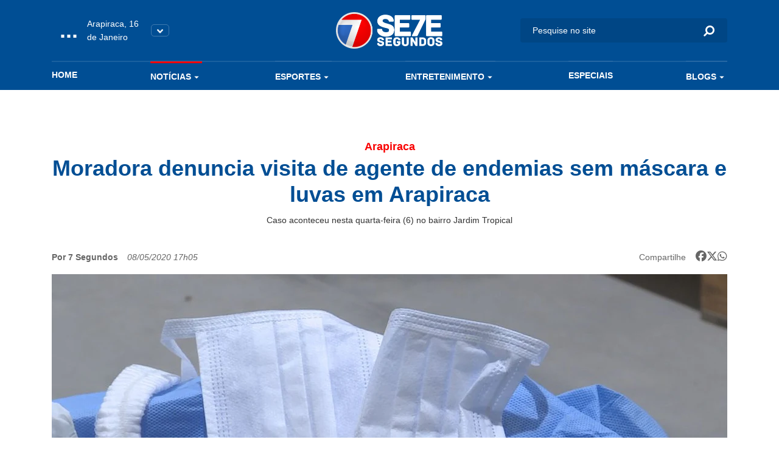

--- FILE ---
content_type: text/html; charset=UTF-8
request_url: https://www.7segundos.com.br/arapiraca/noticias/2020/05/08/148548-moradora-denuncia-visita-de-agente-de-endemias-sem-mascara-e-luvas-em-arapiraca
body_size: 12157
content:
<!doctype html>
<html lang="pt-br">
<head>
    <meta charset="utf-8">
    <meta http-equiv="x-ua-compatible" content="ie=edge">
    <meta name="viewport" content="width=device-width, initial-scale=1, shrink-to-fit=no">
    <meta name="description" content="Acompanhe as últimas notícias de política, economia, ciência, saúde, cultura e mais, em Arapiraca, Maceió, Alagoas, no Brasil e no Mundo no portal de notícias que mais inova em jornalismo. Envie vídeos, notícias, sugestões pelo whatsapp. 082 99942-0072">
    <meta property="keywords" content="setesegundos, sete segundos, 7segundos, 7 segundos, arapiraca, maceió, maceio, alagoas, jornalismo, notícias, vídeos, informação, economia, política, polícia, fotografia, imagem, noticiário, cultura, tecnologia, esporte, brasil, internacional, geral, estranho, manchetes, bizarro, resultados, opinião, análise, cobertura, música, pop, arte, plantão, mundo, negócios, empresas, ciência, saúde, vestibular, infográficos, tvalagoas, sbt, sistema brasileiro de televisao, informacao, pajucara, turismo, turismo alagoas, dicas, blogs, colunas, jornalismo, matérias, materia, dicas, cinema, filmes, plataforma, plataforma multimedia, radio 103, radio, radio 101, tvalagoas arapiraca, tv alagoas, tvalagoas maceio">
    <meta name="robots" content="index,follow">
    <meta name="author" content="2i9 multiagência - www.2i9.com.br">
    <link rel="dns-prefetch" href="//fonts.googleapis.com" />
    <link rel="dns-prefetch" href="//tpc.googlesyndication.com" />
    <link rel="dns-prefetch" href="//pagead2.googlesyndication.com" />
    <link rel="dns-prefetch" href="//securepubads.g.doubleclick.net" />
    <link rel="dns-prefetch" href="//fonts.gstatic.com" />
    <link rel="dns-prefetch" href="//navdmp.com" />
    <link rel="dns-prefetch" href="//tag.navdmp.com" />
    <link rel="dns-prefetch" href="//www.facebook.com" />
    <link rel="dns-prefetch" href="//connect.facebook.net" />
    <link rel="dns-prefetch" href="//static.ak.facebook.com" />
    <link rel="dns-prefetch" href="//static.ak.fbcdn.net" />
    <link rel="dns-prefetch" href="//s-static.ak.facebook.com" />
    <link rel="dns-prefetch" href="//platform.twitter.com" />
    <link rel="dns-prefetch" href="//cdn.syndication.twimg.com" />
    <link rel="dns-prefetch" href="//r.twimg.com" />
    <link rel="dns-prefetch" href="//p.twitter.com" />
    <link rel="dns-prefetch" href="//cdn.api.twitter.com" />
    
    <link rel="preconnect" href="//google-analytics.com" />
    <link rel="apple-touch-icon" sizes="57x57" href="//s3.7segundos.com.br/portal/favicon/apple-icon-57x57.png">
    <link rel="apple-touch-icon" sizes="60x60" href="//s3.7segundos.com.br/portal/favicon/apple-icon-60x60.png">
    <link rel="apple-touch-icon" sizes="72x72" href="//s3.7segundos.com.br/portal/favicon/apple-icon-72x72.png">
    <link rel="apple-touch-icon" sizes="76x76" href="//s3.7segundos.com.br/portal/favicon/apple-icon-76x76.png">
    <link rel="apple-touch-icon" sizes="114x114" href="//s3.7segundos.com.br/portal/favicon/apple-icon-114x114.png">
    <link rel="apple-touch-icon" sizes="120x120" href="//s3.7segundos.com.br/portal/favicon/apple-icon-120x120.png">
    <link rel="apple-touch-icon" sizes="144x144" href="//s3.7segundos.com.br/portal/favicon/apple-icon-144x144.png">
    <link rel="apple-touch-icon" sizes="152x152" href="//s3.7segundos.com.br/portal/favicon/apple-icon-152x152.png">
    <link rel="apple-touch-icon" sizes="180x180" href="//s3.7segundos.com.br/portal/favicon/apple-icon-180x180.png">
    <link rel="icon" type="image/png" sizes="192x192" href="//s3.7segundos.com.br/portal/favicon/android-icon-192x192.png">
    <link rel="icon" type="image/png" sizes="32x32" href="//s3.7segundos.com.br/portal/favicon/favicon-32x32.png">
    <link rel="icon" type="image/png" sizes="96x96" href="//s3.7segundos.com.br/portal/favicon/favicon-96x96.png">
    <link rel="icon" type="image/png" sizes="16x16" href="//s3.7segundos.com.br/portal/favicon/favicon-16x16.png">
    <link rel="manifest" href="//s3.7segundos.com.br/portal/favicon/manifest.json">
    <meta name="msapplication-TileColor" content="#ffffff">
    <meta name="msapplication-TileImage" content="//s3.7segundos.com.br/portal/favicon/ms-icon-144x144.png">
    <meta name="theme-color" content="#ffffff">
    <link rel="shortcut icon" href="//s3.7segundos.com.br/portal/favicon/favicon.ico" />
    <meta name="revisit-after" content="1 days">
    <meta name="classification" content="Portal de notícias">
    <meta name="distribution" content="global">
    <meta name="title" content="7 Segundos">
    <meta property="og:title" content="Moradora denuncia visita de agente de endemias sem máscara e luvas em Arapiraca">
    <meta property="og:description" content="Com a pandemia de Coronavírus várias são as medidas de prevenção que devem ser adotadas nos serviços essenciais, entre elas, uso de máscaras, luvas e álcool em gel, pelas pessoas que...">
    <meta property="og:image" content="https://img.7segundos.com.br/bqS2eAo-Q07oKe3HRJdOrD7CQcM=/1200x630/smart/s3.7segundos.com.br/uploads/imagens/151983-mascaras_jpeg.jpeg">
    <meta property="og:url" content="https://www.7segundos.com.br/arapiraca/noticias/2020/05/08/148548-moradora-denuncia-visita-de-agente-de-endemias-sem-mascara-e-luvas-em-arapiraca">
    <meta property="og:image:width" content="1200">
    <meta property="og:image:height" content="630">
    <meta property="og:site_name" content="7Segundos">
    <meta property="og:type" content="website">
    <meta property="og:locale" content="pt_br">
    <meta property="fb:app_id" content="272376729814143">
    <meta name="twitter:card" content="summary_large_image">
    <meta name="twitter:site" content="@portal7segundos">
    <title>Moradora denuncia visita de agente de endemias sem máscara e luvas em Arapiraca | 7Segundos - Arapiraca</title>
    <meta name="theme-color" content="#097EE7">
    <link rel="icon" sizes="192x192" href="https://s3.7segundos.com.br/assets/2020/images/favicon.png">
    <link rel="stylesheet" href="https://cdnjs.cloudflare.com/ajax/libs/font-awesome/6.5.1/css/all.min.css" crossorigin="anonymous" referrerpolicy="no-referrer" />
    <link rel="stylesheet" href="https://maxcdn.bootstrapcdn.com/font-awesome/4.5.0/css/font-awesome.min.css">
    
    <link href="/assets/css/style.css?v=21.2" rel="stylesheet">

    <script async src="https://securepubads.g.doubleclick.net/tag/js/gpt.js"></script>
    <script>
        window.googletag = window.googletag || {cmd: []};
        googletag.cmd.push(function() {
            googletag.defineSlot('/38190472/v3_super_banner_rodape', [[728, 90],[320, 50], [300, 100]], 'div-gpt-ad-1594837516302-0').addService(googletag.pubads());
            googletag.defineSlot('/38190472/v3_super_banner_topo', [[468, 60], [728, 90], [1190, 250], [320, 50], [300, 100]], 'div-gpt-ad-1594837554093-0').addService(googletag.pubads());
            googletag.defineSlot('/38190472/v3_arroba_lateral_01', [[300, 250], [300, 600]], 'div-gpt-ad-1594837047447-0').addService(googletag.pubads());
	        googletag.defineSlot('/38190472/v3_arroba_lateral_02', [[300, 600], [300, 250]], 'div-gpt-ad-1594837098841-0').addService(googletag.pubads());
            googletag.defineSlot('/38190472/v3_super_banner_noticia_interna', [[300, 100], [320, 50], [468, 60], [728, 90]], 'div-gpt-ad-1594837478659-0').addService(googletag.pubads());
            googletag.pubads().setTargeting('cidade', ['arapiraca']).setTargeting('tipo_conteudo', ['noticias']).setTargeting('categoria', ['arapiraca']);
            googletag.pubads().enableSingleRequest();
            googletag.pubads().collapseEmptyDivs();
            googletag.enableServices();
        });
    </script>
    <script async src="//pagead2.googlesyndication.com/pagead/js/adsbygoogle.js"></script>
    

    <script>
        (function(i,s,o,g,r,a,m){i['GoogleAnalyticsObject']=r;i[r]=i[r]||function(){
            (i[r].q=i[r].q||[]).push(arguments)},i[r].l=1*new Date();a=s.createElement(o),
            m=s.getElementsByTagName(o)[0];a.async=1;a.src=g;m.parentNode.insertBefore(a,m)
        })(window,document,'script','//www.google-analytics.com/analytics.js','ga');
        ga('create', 'UA-25676899-1', 'auto');
        ga('send', 'pageview');
    </script>

    <script src="https://cdn.jsdelivr.net/npm/sharer.js@0.5.2/sharer.min.js"></script>
    
    <!-- Google tag (gtag.js) -->
    <script async src="https://www.googletagmanager.com/gtag/js?id=G-SBLPLF6ZV6"></script>
    <script>
        window.dataLayer = window.dataLayer || [];
        function gtag(){dataLayer.push(arguments);}
        gtag('js', new Date());

        gtag('config', 'G-SBLPLF6ZV6');
    </script>

</head>
<body data-cidade="arapiraca" data-modulo="noticias">
<div id="fb-root"></div>
<script async defer crossorigin="anonymous" src="https://connect.facebook.net/en_US/sdk.js#xfbml=1&version=v6.0"></script>
<div class="global">
    <div class="header-temperature hide-desktop --responsive bg-color-1">
        <ul class="temperature-menu bg-menu-color-1">
            <li><a href="//7segundos.com.br/maceio">Maceió</a></li>
            <li><a href="//7segundos.com.br/maragogi">Maragogi</a></li>
            <li><a href="//7segundos.com.br/palmeira">Palmeira</a></li>
        </ul>
        <div class="temp">
            <i id="icon-one" class="wi"></i>
            <span class="temperature">...</span>
        </div>
        <p class="temperature-date">...</p>
        <button class="temperature__button"><img src="https://s3.7segundos.com.br/assets/2020/images/arrow-down.png" alt="Arrow down"></button>
    </div>
    <header class="header bg-color-1">
        <div class="container">
            <div class="row align-items-center">
                <div class="col-4 col-sm-4 hide-desktop">
                    <button class="hamburger --open hamburger--squeeze" type="button">
                    <span class="hamburger-box">
                    <span class="hamburger-inner"></span>
                    </span>
                    </button>
                </div>
                <div class="col-4 col-sm-4 hide-tablet">
                    <div class="header-temperature">
                        <ul class="temperature-menu bg-menu-color-1">
                            <li><a href="//7segundos.com.br/maceio">Maceió</a></li>
                            <li><a href="//7segundos.com.br/maragogi">Maragogi</a></li>
                            <li><a href="//7segundos.com.br/palmeira">Palmeira</a></li>
                        </ul>
                        <i id="icon-two" class="wi"></i>
                        <span class="temperature">...</span>
                        <p class="temperature-date">...</p>
                        <button class="temperature__button"><img src="https://s3.7segundos.com.br/assets/2020/images/arrow-down.png" alt="Arrow down"></button>
                    </div>
                </div>
                <div class="col-4 col-sm-4">
                    <a href="/arapiraca" class="header__logo"><img src="https://s3.7segundos.com.br/assets/2020/images/logo.png" alt="TV 7 Segundos"></a>
                </div>
                <div class="col-4 col-sm-4 header-search-block">
                    <form action="/arapiraca/pesquisar" class="header__search hide-mobile" method="post">
                        <input type="hidden" id="cidade" name="cidade" value="arapiraca">
                        <input type="search" name="q" placeholder="Pesquise no site">
                        <button><i class="icon-search"></i></button>
                    </form>
                    <button class="search-btn hide-min-mobile"><i class="icon-search"></i></button>
                </div>
                <div class="col-12 col-sm-12 hide-tablet">
                    <ul class="header__menu">
                        <li><a class="mod_home" href="/arapiraca">Home</a></li>
                        <li class="has-submenu">
                            <a class="mod_noticias" href="/arapiraca/noticias/ultimas">Notícias <i class="icon-arrow-down"></i></a>
                            <ul class="bg-menu-color-1">
                                <li><a href="/arapiraca/noticias/agenda-cultural">Agenda Cultural</a></li>
                                <li><a href="/arapiraca/noticias/agreste">Agreste</a></li>
                                <li><a href="/arapiraca/noticias/arapiraca">Arapiraca</a></li>
                                <li><a href="/arapiraca/noticias/baixo-sao-francisco">Baixo São Francisco</a></li>
                                <li><a href="/arapiraca/noticias/covid-19">Covid -19</a></li>
                                <li><a href="/arapiraca/noticias/maceio">Maceió</a></li>
                                <li><a href="/arapiraca/noticias/maragogi">Maragogi</a></li>
                                <li><a href="/arapiraca/noticias/olimpiadas">Olimpíadas</a></li>
                                <li><a href="/arapiraca/noticias/policia">Polícia</a></li>
                                <li><a href="/arapiraca/noticias/politica">Política</a></li>
                                <li><a href="/arapiraca/noticias/sertao">Sertão</a></li>
                                <li><a href="/arapiraca/noticias/ultimas">Ultimas</a></li>
                                <li><a href="/arapiraca/noticias/viral">Viral</a></li>
                                <li><a href="/arapiraca/noticias/zona-da-mata">Zona da Mata</a></li>
                            </ul>
                        </li>
                        <li class="has-submenu">
                            <a class="mod_esportes" href="/arapiraca/esportes/ultimas">Esportes <i class="icon-arrow-down"></i></a>
                            <ul class="bg-menu-color-1">
                                <li><a href="/arapiraca/esportes/asa">ASA</a></li>
                                <li><a href="/arapiraca/esportes/copa-do-mundo-2022">Copa do Mundo 2022</a></li>
                                <li><a href="/arapiraca/esportes/crb">CRB</a></li>
                                <li><a href="/arapiraca/esportes/csa">CSA</a></li>
                                <li><a href="/arapiraca/esportes/futebol">Futebol</a></li>
                            </ul>
                        </li>
                        <li class="has-submenu">
                            <a class="mod_entretenimento" href="/arapiraca/entretenimento/ultimas">Entretenimento <i class="icon-arrow-down"></i></a>
                            <ul class="bg-menu-color-1">
                                <li><a href="/arapiraca/entretenimento/agenda-cultural">Agenda Cultural</a></li>
                                <li><a href="/arapiraca/entretenimento/cinema">Cinema</a></li>
                                <li><a href="/arapiraca/entretenimento/entreter7">ENTRETER7</a></li>
                                <li><a href="/arapiraca/entretenimento/musica">Música</a></li>
                                <li><a href="/arapiraca/entretenimento/shows">Shows</a></li>
                                <li><a href="/arapiraca/entretenimento/streaming">Streaming</a></li>
                            </ul>
                        </li>
                        <li>
                            <a class="mod_entretenimento" href="/arapiraca/especiais">Especiais</a>
                        </li>
                        <li class="has-submenu">
                            <a class="mod_blogs" href="/arapiraca/blogs">Blogs <i class="icon-arrow-down"></i></a>
                            <ul class="bg-menu-color-1">
                                <li><a href="/arapiraca/blogs/7geek">7Geek</a></li>
                                <li><a href="/arapiraca/blogs/alberto-sandes">Alberto Sandes</a></li>
                                <li><a href="/arapiraca/blogs/bastidores">Bastidores</a></li>
                                <li><a href="/arapiraca/blogs/blog-do-roberto-ventura">Blog do Roberto Ventura</a></li>
                                <li><a href="/arapiraca/blogs/blog-do-tinho">Blog do Tinho</a></li>
                                <li><a href="/arapiraca/blogs/diario-do-sertao">Diário do Sertão</a></li>
                                <li><a href="/arapiraca/blogs/empreendedorismo">Empreendedorismo</a></li>
                                <li><a href="/arapiraca/blogs/epolitica">Épolítica</a></li>
                                <li><a href="/arapiraca/blogs/luciano-amorim">LUCIANO AMORIM</a></li>
                                <li><a href="/arapiraca/blogs/marketing-politico">Marketing Político</a></li>
                                <li><a href="/arapiraca/blogs/mercado-imobiliario">Mercado Imobiliário</a></li>
                                <li><a href="/arapiraca/blogs/no-plenario">No Plenário</a></li>
                                <li><a href="/arapiraca/blogs/politicando">Politicando</a></li>
                                <li><a href="/arapiraca/blogs/professor-abel">Professor Abel</a></li>
                                <li><a href="/arapiraca/blogs/ribeirinho">Ribeirinho</a></li>
                                <li><a href="/arapiraca/blogs/samila-freire">Samila Freire</a></li>
                                <li><a href="/arapiraca/blogs/thiago-abel">Thiago Abel</a></li>
                            </ul>
                        </li>
                    </ul>
                </div>
            </div>
        </div>
    </header>
        <main class="main-content news">
        <div class="ad --medium --category">
	<div class="container">
		<div class="row">
			<div class="col-12 col-sm-12 ad-thin-center">
				<div style="display:table;margin:0 auto">
					<div id='div-gpt-ad-1594837554093-0'><script>googletag.cmd.push(function() { googletag.display('div-gpt-ad-1594837554093-0'); });</script></div>
				</div>
			</div>
		</div>
	</div>
</div>        <header class="news-header">
            <div class="container">
                <div class="row">
                    <div class="col-12 col-sm-12 no-padding">
                        <span class="news-header__category text-label-color-1">Arapiraca</span>
                        <h1 class="news-header__title text-title-color-1">Moradora denuncia visita de agente de endemias sem máscara e luvas em Arapiraca</h1>
                        <p class="news-header__excerpt">Caso aconteceu nesta quarta-feira (6) no bairro Jardim Tropical</p>
                        <div class="info">
                            <div class="info__content">
                                <span class="info__author">Por 7 Segundos</span>
                                <span class="info__time">08/05/2020 17h05</span>
                            </div>
                            <div class="header__social --share">
                                <span>Compartilhe</span>
                                

                                <div class="sharer-group" id="social_1" data-url="https://www.7segundos.com.br/permalink/no-148548" data-text="Moradora denuncia visita de agente de endemias sem máscara e luvas em Arapiraca" data-twitter-via>
                                    
                                    <a href="" data-sharer="facebook" data-url="https://www.7segundos.com.br/permalink/no-148548">
                                        <i class="fa-brands fa-facebook-f facebook" aria-hidden="true"></i>
                                    </a>

                                    <a href="" data-sharer="x" data-title="Moradora denuncia visita de agente de endemias sem máscara e luvas em Arapiraca" data-url="https://www.7segundos.com.br/permalink/no-148548">
                                        <i class="fa-brands fa-x-twitter"></i>
                                    </a>
                                    <a href="" data-sharer="whatsapp" data-title="Moradora denuncia visita de agente de endemias sem máscara e luvas em Arapiraca" data-url="https://www.7segundos.com.br/permalink/no-148548">
                                        <i class="fa-brands fa-whatsapp" aria-hidden="true"></i>
                                    </a>
                                
                                </div>

                                
                            </div>
                        </div>
                        <figure>
                            <picture>
                                <source media="(max-width: 575px)" srcset="https://img.7segundos.com.br/uLvBB87usg5qqbTpuDiUINepWxU=/575x300/s3.7segundos.com.br/uploads/imagens/151983-mascaras_jpeg.jpeg">
                                <source media="(min-width: 576px) and (max-width: 767px)" srcset="https://img.7segundos.com.br/HLGZVYAkaLxk0tBVQKnV-ict3Mw=/540x300/s3.7segundos.com.br/uploads/imagens/151983-mascaras_jpeg.jpeg">
                                <source media="(min-width: 768px) and (max-width: 991px)" srcset="https://img.7segundos.com.br/my0JO5p8u7jTU-RkrM56w6pCQ48=/690x404/s3.7segundos.com.br/uploads/imagens/151983-mascaras_jpeg.jpeg">
                                <source media="(min-width: 992px) and (max-width: 1023px)" srcset="https://img.7segundos.com.br/2qycl4lak_XeLZuraC2j0WMaYN0=/710x415/s3.7segundos.com.br/uploads/imagens/151983-mascaras_jpeg.jpeg">
                                <source media="(min-width: 1024px) and (max-width: 1199px)" srcset="https://img.7segundos.com.br/nH6ZxOtHs2A1gW_KeUrcrXrhCb0=/930x544/s3.7segundos.com.br/uploads/imagens/151983-mascaras_jpeg.jpeg">
                                <img loading="lazy" src="https://img.7segundos.com.br/LmRSRqmkYT4D3VwD3oikY5jldgw=/1110x650/s3.7segundos.com.br/uploads/imagens/151983-mascaras_jpeg.jpeg" alt="Moradora denuncia visita de agente de endemias sem máscara e luvas em Arapiraca">
                            </picture>
                            <figcaption>Máscaras cirúrgicas  - Foto: Reprodução</figcaption>
                        </figure>
                    </div>
                </div>
            </div>
        </header>
        <section class="news-content">
            <div class="container">
                <div class="row">
                    <div class="col-12 col-sm-8 col-md-8 --mobile">
                        <p style="text-align:justify">Com a pandemia de Coronav&iacute;rus v&aacute;rias s&atilde;o as medidas de preven&ccedil;&atilde;o&nbsp;que devem ser adotadas nos servi&ccedil;os essenciais, entre elas, uso de m&aacute;scaras, luvas e &aacute;lcool em gel, pelas pessoas que est&atilde;o trabalhando. Por&eacute;m, essa n&atilde;o &eacute; a realidade dos agentes de endemias do munic&iacute;pio de Arapiraca, no agreste de Alagoas.&nbsp;De acordo com a moradora da rua Japaratinga, no bairro Jardim Tropical, nesta quarta-feira (6), um agente de endemias bateu a sua porta sem usar m&aacute;scaras e luvas.</p>

<p style="text-align:justify">&ldquo;&Eacute; para todos ficarem em quarentena e os agentes de endemias est&atilde;o passando nas casas, se arriscando, sem luvas, sem m&aacute;scara, porque nem isso o prefeito Rog&eacute;rio Te&oacute;filo disponibilizou&rdquo;, disse indignada a moradora.</p>

<p style="text-align:justify">O servi&ccedil;o de endemias &eacute; essencial, e por isso as visitas dos agentes continuam, pois o combate a dengue &eacute; primordial na sa&uacute;de p&uacute;blica do Brasil. Mas os que est&atilde;o trabalhando, assim como os da &aacute;rea&nbsp;da&nbsp;sa&uacute;de, devem ter seus equipamentos de prote&ccedil;&atilde;o individual.</p>

<p style="text-align:justify">A moradora est&aacute; revoltada com a situa&ccedil;&atilde;o, e acredita que a imprensa deve noticiar para ver se gest&atilde;o municipal toma provid&ecirc;ncias. &ldquo;Se todos os sites de responsabilidade, como o <strong>7 Segundos</strong> publicassem todos os dias essas den&uacute;ncias, tenho certeza que num instante o Rog&eacute;rio tomava uma provid&ecirc;ncia. Do mesmo jeito que &eacute; publicado o n&uacute;mero de pessoas com o v&iacute;rus, tem que falar sobre isso tamb&eacute;m&rdquo;;.</p>

<p style="text-align:justify">&quot;Fiquei triste quando o rapaz chegou na minha porta para fazer o trabalho dele, a&iacute; pensei, poxa isso &eacute; um descaso, porque se &eacute; pra todo mundo ficar em casa, e eles est&atilde;o batendo&nbsp;de porta em porta, &eacute; um risco. Ele estava normal, sem m&aacute;scara, sem nada, deixei ele entrar, mas com medo, porque&nbsp;&eacute; muito arriscado&rdquo;, finalizou.</p>

<p style="text-align:justify">O Portal <strong>7 Segundos</strong>&nbsp;entrou em&nbsp;contato com a Prefeitura de Arapiraca, mas at&eacute; o fechamento da mat&eacute;ria n&atilde;o obteve respostas.</p>

                        <div class="ad --medium">
	<div class="row">
		<div class="col-6 col-sm-6 ad-thin-center">
			<div style="display:table;margin:0 auto">
				<div id='div-gpt-ad-1594837047447-0'><script>googletag.cmd.push(function() { googletag.display('div-gpt-ad-1594837047447-0'); });</script></div>
			</div>
		</div>
        
	</div>
</div>
                        <div class="social-block">
                            <div class="header__social --share">
                                <span>Compartilhe</span>
                                

                                <div class="ssk-group" id="social_share_noticiasa" data-url="https://www.7segundos.com.br/permalink/no-148548" data-text="Moradora denuncia visita de agente de endemias sem máscara e luvas em Arapiraca" data-twitter-via="portal7segundos">
                                    <a href="" class="header__social-facebook ssk ssk-facebook">
                                        <i class="text-title-color-1 fa-brands fa-facebook-f" aria-hidden="true"></i>
                                    </a>
                                    <a href="" class="header__social-twitter ssk ssk-twitter">
                                        <i class="text-title-color-1 fa-brands fa-x-twitter"></i>
                                    </a>
                                    <a target="_blank" href="https://api.whatsapp.com/send?text=https://www.7segundos.com.br/permalink/no-148548 Moradora denuncia visita de agente de endemias sem máscara e luvas em Arapiraca" target="_blank" class="header__social-whatsapp ssk ssk-whatsapp">
                                        <i class="text-title-color-1 fa-brands fa-whatsapp" aria-hidden="true"></i>
                                    </a>
                                </div>
                            </div>
                        </div>
                        <div class="tags-block">
                            <span>Tags:</span>
                            <ul class="tags-block__list">
                                <li><a href="/arapiraca/tags/7-segundos">7 segundos</a></li>
                                <li><a href="/arapiraca/tags/agente-de-endimas">agente de endimas</a></li>
                                <li><a href="/arapiraca/tags/agreste">agreste</a></li>
                                <li><a href="/arapiraca/tags/arapiraca">arapiraca</a></li>
                                <li><a href="/arapiraca/tags/bairro-jardim-tropical">bairro jardim tropical</a></li>
                                <li><a href="/arapiraca/tags/denuncia">denúncia</a></li>
                                <li><a href="/arapiraca/tags/falta-de-epi">falta de epi</a></li>
                                <li><a href="/arapiraca/tags/lucas">lucas</a></li>
                                <li><a href="/arapiraca/tags/mascaras">mascaras</a></li>
                                <li><a href="/arapiraca/tags/rua-japaratinga">rua japaratinga</a></li>
                                <li><a href="/arapiraca/tags/sem-luva">sem luva</a></li>
                                <li><a href="/arapiraca/tags/sem-mascara">sem máscara</a></li>
                                <li><a href="/arapiraca/tags/sete-segundos">sete segundos</a></li>
                            </ul>
                        </div>

                        <div class="news-recommandations">
                            <div class="row">
                                <div class="col-12 col-sm-12">
									
                                </div>
                            </div>
                        </div>

                        <input type="hidden" id="track" value="/track/no-148548">
                        <div class="news-recommandations">
                            <div class="row">
                                <div class="col-12 col-sm-12">
                                    <h1 class="section__title --recommandations">
                                        <span class="text-title-color-1">Veja também</span>
                                    </h1>
                                </div>
                                <div class="col-12 col-sm-3 col-md-3">
                                    <a href="https://7segundos.com.br/arapiraca/blogs/2020/05/06/5096-profissionais-da-linha-de-frente-no-combate-ao-coronavirus-denunciam-escassez-de-epis-em-arapiraca" class="recommandations-item">
                                        <figure>
                                            <picture>
                                                <source media="(max-width: 575px)" srcset="https://img.7segundos.com.br/XKqih6tPWRHz0FowUHQ1U_52tBI=/525x180/smart/s3.7segundos.com.br/uploads/imagens/151983-mascaras_jpeg.jpeg">
                                                <source media="(min-width: 576px) and (max-width: 767px)" srcset="https://img.7segundos.com.br/O_ZWFFeKszrnui1ymENS8bf0qb4=/100x180/smart/s3.7segundos.com.br/uploads/imagens/151983-mascaras_jpeg.jpeg">
                                                <source media="(min-width: 768px) and (max-width: 991px)" srcset="https://img.7segundos.com.br/gJ7M7IBJ_aQf6YlhCXaeqzXF_RA=/106x180/smart/s3.7segundos.com.br/uploads/imagens/151983-mascaras_jpeg.jpeg">
                                                <source media="(min-width: 992px) and (max-width: 1023px)" srcset="https://img.7segundos.com.br/ckgdx3CH2sZGYON9ZoOnrAP9jGw=/110x180/smart/s3.7segundos.com.br/uploads/imagens/151983-mascaras_jpeg.jpeg">
                                                <source media="(min-width: 1024px) and (max-width: 1199px)" srcset="https://img.7segundos.com.br/mlF1cn2NX4JgzD0G1l-s8m41OYM=/146x180/smart/s3.7segundos.com.br/uploads/imagens/151983-mascaras_jpeg.jpeg">
                                                <img loading="lazy" src="https://img.7segundos.com.br/dbLHlqa30ciddPvFVB3bFXxtSBk=/176x180/smart/s3.7segundos.com.br/uploads/imagens/151983-mascaras_jpeg.jpeg" alt="Profissionais da linha de frente no combate ao coronavírus denunciam escassez de EPIs em Arapiraca">
                                            </picture>
                                        </figure>
                                        <span class="text-label-color-1">grupo de risco</span>
                                        <h4 class="text-title-color-1">Profissionais da linha de frente no combate ao coronavírus denunciam escassez de EPIs em Arapiraca</h4>
                                    </a>
                                </div>
                                <div class="col-12 col-sm-3 col-md-3">
                                    <a href="https://7segundos.com.br/arapiraca/noticias/2020/05/05/148315-mp-instaura-procedimento-para-investigar-denuncia-de-falta-de-epis-nas-ubs-de-arapiraca" class="recommandations-item">
                                        <figure>
                                            <picture>
                                                <source media="(max-width: 575px)" srcset="https://img.7segundos.com.br/PXBW7TGaA5qYOb9h5PxG6KaHm7M=/525x180/smart/s3.7segundos.com.br/uploads/imagens/1448301749dsc5204.jpg">
                                                <source media="(min-width: 576px) and (max-width: 767px)" srcset="https://img.7segundos.com.br/kxgoV1B2YVNRHUQ5UiUVeDNgGks=/100x180/smart/s3.7segundos.com.br/uploads/imagens/1448301749dsc5204.jpg">
                                                <source media="(min-width: 768px) and (max-width: 991px)" srcset="https://img.7segundos.com.br/S1j7akAhyx_mWsXFscQ6ZqtGzs0=/106x180/smart/s3.7segundos.com.br/uploads/imagens/1448301749dsc5204.jpg">
                                                <source media="(min-width: 992px) and (max-width: 1023px)" srcset="https://img.7segundos.com.br/JMW9wOwcCYAjkkbdYwRYWmwa12A=/110x180/smart/s3.7segundos.com.br/uploads/imagens/1448301749dsc5204.jpg">
                                                <source media="(min-width: 1024px) and (max-width: 1199px)" srcset="https://img.7segundos.com.br/4qqmaumSLUpHCIc1y4VtKeEmBS8=/146x180/smart/s3.7segundos.com.br/uploads/imagens/1448301749dsc5204.jpg">
                                                <img loading="lazy" src="https://img.7segundos.com.br/ZwEtQv4LzCcw_aTKgBOzg_lENwY=/176x180/smart/s3.7segundos.com.br/uploads/imagens/1448301749dsc5204.jpg" alt="MP instaura procedimento para investigar denúncia de falta de EPIs nas UBS de Arapiraca">
                                            </picture>
                                        </figure>
                                        <span class="text-label-color-1">EPIs</span>
                                        <h4 class="text-title-color-1">MP instaura procedimento para investigar denúncia de falta de EPIs nas UBS de Arapiraca</h4>
                                    </a>
                                </div>
                                <div class="col-12 col-sm-3 col-md-3">
                                    <a href="https://7segundos.com.br/arapiraca/noticias/2020/05/04/148260-vereador-thiago-ml-cobra-epis-para-os-profissionais-da-saude-de-arapiraca" class="recommandations-item">
                                        <figure>
                                            <picture>
                                                <source media="(max-width: 575px)" srcset="https://img.7segundos.com.br/lVhkatBSpi44MvrciJTCmMf32oY=/525x180/smart/s3.7segundos.com.br/uploads/imagens/154959-image_png.png">
                                                <source media="(min-width: 576px) and (max-width: 767px)" srcset="https://img.7segundos.com.br/6BISXVaHHbXs34Cn0bQ_4dBSzSw=/100x180/smart/s3.7segundos.com.br/uploads/imagens/154959-image_png.png">
                                                <source media="(min-width: 768px) and (max-width: 991px)" srcset="https://img.7segundos.com.br/Xc_ly_sUP51X0HEaVMsQVmxmFvg=/106x180/smart/s3.7segundos.com.br/uploads/imagens/154959-image_png.png">
                                                <source media="(min-width: 992px) and (max-width: 1023px)" srcset="https://img.7segundos.com.br/omhyhKovQ1L0cUCK6xgx2ruMRj0=/110x180/smart/s3.7segundos.com.br/uploads/imagens/154959-image_png.png">
                                                <source media="(min-width: 1024px) and (max-width: 1199px)" srcset="https://img.7segundos.com.br/9tckt7WqDwgfV50VNkrh_djdvBA=/146x180/smart/s3.7segundos.com.br/uploads/imagens/154959-image_png.png">
                                                <img loading="lazy" src="https://img.7segundos.com.br/gRjUae313P4wfMx3GvoetPRgPF8=/176x180/smart/s3.7segundos.com.br/uploads/imagens/154959-image_png.png" alt="Vereador Thiago ML cobra EPI&#039;s para os profissionais da Saúde de Arapiraca">
                                            </picture>
                                        </figure>
                                        <span class="text-label-color-1">arapiraca</span>
                                        <h4 class="text-title-color-1">Vereador Thiago ML cobra EPI&#039;s para os profissionais da Saúde de Arapiraca</h4>
                                    </a>
                                </div>
                            </div>
                        </div>
                    </div>
                    <div class="col-12 col-sm-4 col-md-4 --mobile">
                        <div class="banner --side">
	<div style="display:table;margin:0 auto">
		<div id='div-gpt-ad-1594837047447-0'><script>googletag.cmd.push(function() { googletag.display('div-gpt-ad-1594837047447-0'); });</script></div>
    </div>
</div>                        <!-- Start .block-news -->
                        <div class="block-default block-news">
                            <h1 class="text-title-color-1">Últimas notícias</h1>
<a href="https://7segundos.com.br/maceio/noticias/2026/01/16/292337-mec-divulga-resultados-individuais-do-enem-veja-como-acessar" class="block-news__item">
        <figure>
            <picture>
                <source media="(max-width: 575px)" srcset="https://img.7segundos.com.br/zqRkx2KtJarX2FRJuZEObduFOOE=/110x80/smart/s3.7segundos.com.br/uploads/imagens/1132586682-4vqe4gdjbbc2hl6hpml7zrway4.webp">
                <source media="(min-width: 576px) and (max-width: 767px)" srcset="https://img.7segundos.com.br/zqRkx2KtJarX2FRJuZEObduFOOE=/110x80/smart/s3.7segundos.com.br/uploads/imagens/1132586682-4vqe4gdjbbc2hl6hpml7zrway4.webp">
                <source media="(min-width: 768px) and (max-width: 991px)" srcset="https://img.7segundos.com.br/iYSS8PkkQueikC3dE2va_YoLwKk=/100x80/smart/s3.7segundos.com.br/uploads/imagens/1132586682-4vqe4gdjbbc2hl6hpml7zrway4.webp">
                <source media="(min-width: 992px) and (max-width: 1023px)" srcset="https://img.7segundos.com.br/iYSS8PkkQueikC3dE2va_YoLwKk=/100x80/smart/s3.7segundos.com.br/uploads/imagens/1132586682-4vqe4gdjbbc2hl6hpml7zrway4.webp">
                <source media="(min-width: 1024px) and (max-width: 1199px)" srcset="https://img.7segundos.com.br/iYSS8PkkQueikC3dE2va_YoLwKk=/100x80/smart/s3.7segundos.com.br/uploads/imagens/1132586682-4vqe4gdjbbc2hl6hpml7zrway4.webp">
                <img loading="lazy" src="https://img.7segundos.com.br/iYSS8PkkQueikC3dE2va_YoLwKk=/100x80/smart/s3.7segundos.com.br/uploads/imagens/1132586682-4vqe4gdjbbc2hl6hpml7zrway4.webp" alt="MEC divulga resultados individuais do Enem; veja como acessar">
            </picture>
        </figure>
        <div class="block-news__info">
            <span class="block-news__category text-label-color-1">inep</span>
            <h4 class="block-news__title text-title-color-1">MEC divulga resultados individuais do Enem; veja como acessar</h4>
        </div>
    </a>
    <a href="https://7segundos.com.br/maceio/noticias/2026/01/16/292336-13a-feira-dos-municipios-alagoanos-movimenta-maceio-com-congresso-cultura-e-corrida" class="block-news__item">
        <figure>
            <picture>
                <source media="(max-width: 575px)" srcset="https://img.7segundos.com.br/Frzm2kGH2tHXZoK8ud6netz2n4w=/110x80/smart/s3.7segundos.com.br/uploads/imagens/feira-municipios-1.webp">
                <source media="(min-width: 576px) and (max-width: 767px)" srcset="https://img.7segundos.com.br/Frzm2kGH2tHXZoK8ud6netz2n4w=/110x80/smart/s3.7segundos.com.br/uploads/imagens/feira-municipios-1.webp">
                <source media="(min-width: 768px) and (max-width: 991px)" srcset="https://img.7segundos.com.br/FR_JEDwPsb8CbBvHK0kzU6CxeWY=/100x80/smart/s3.7segundos.com.br/uploads/imagens/feira-municipios-1.webp">
                <source media="(min-width: 992px) and (max-width: 1023px)" srcset="https://img.7segundos.com.br/FR_JEDwPsb8CbBvHK0kzU6CxeWY=/100x80/smart/s3.7segundos.com.br/uploads/imagens/feira-municipios-1.webp">
                <source media="(min-width: 1024px) and (max-width: 1199px)" srcset="https://img.7segundos.com.br/FR_JEDwPsb8CbBvHK0kzU6CxeWY=/100x80/smart/s3.7segundos.com.br/uploads/imagens/feira-municipios-1.webp">
                <img loading="lazy" src="https://img.7segundos.com.br/FR_JEDwPsb8CbBvHK0kzU6CxeWY=/100x80/smart/s3.7segundos.com.br/uploads/imagens/feira-municipios-1.webp" alt="13ª Feira dos Municípios Alagoanos movimenta Maceió com congresso, cultura e corrida">
            </picture>
        </figure>
        <div class="block-news__info">
            <span class="block-news__category text-label-color-1">Programação cultural</span>
            <h4 class="block-news__title text-title-color-1">13ª Feira dos Municípios Alagoanos movimenta Maceió com congresso, cultura e corrida</h4>
        </div>
    </a>
    <a href="https://7segundos.com.br/maceio/noticias/2026/01/16/292335-chacina-em-ipioca-pode-ter-relacao-com-disputa-entre-faccoes-saiba-quem-eram-vitimas" class="block-news__item">
        <figure>
            <picture>
                <source media="(max-width: 575px)" srcset="https://img.7segundos.com.br/Yvszk8FnRhM3kk_QfhKnz1NyDjg=/110x80/smart/s3.7segundos.com.br/uploads/imagens/7a2f2189-2934-49dc-ae10-7395a9cbf041.jpg">
                <source media="(min-width: 576px) and (max-width: 767px)" srcset="https://img.7segundos.com.br/Yvszk8FnRhM3kk_QfhKnz1NyDjg=/110x80/smart/s3.7segundos.com.br/uploads/imagens/7a2f2189-2934-49dc-ae10-7395a9cbf041.jpg">
                <source media="(min-width: 768px) and (max-width: 991px)" srcset="https://img.7segundos.com.br/-etC6NlpeSop4zGWud9I99NsIyc=/100x80/smart/s3.7segundos.com.br/uploads/imagens/7a2f2189-2934-49dc-ae10-7395a9cbf041.jpg">
                <source media="(min-width: 992px) and (max-width: 1023px)" srcset="https://img.7segundos.com.br/-etC6NlpeSop4zGWud9I99NsIyc=/100x80/smart/s3.7segundos.com.br/uploads/imagens/7a2f2189-2934-49dc-ae10-7395a9cbf041.jpg">
                <source media="(min-width: 1024px) and (max-width: 1199px)" srcset="https://img.7segundos.com.br/-etC6NlpeSop4zGWud9I99NsIyc=/100x80/smart/s3.7segundos.com.br/uploads/imagens/7a2f2189-2934-49dc-ae10-7395a9cbf041.jpg">
                <img loading="lazy" src="https://img.7segundos.com.br/-etC6NlpeSop4zGWud9I99NsIyc=/100x80/smart/s3.7segundos.com.br/uploads/imagens/7a2f2189-2934-49dc-ae10-7395a9cbf041.jpg" alt="Chacina em Ipioca pode ter relação com disputa entre facções; saiba quem eram vítimas">
            </picture>
        </figure>
        <div class="block-news__info">
            <span class="block-news__category text-label-color-1">quatro mortos</span>
            <h4 class="block-news__title text-title-color-1">Chacina em Ipioca pode ter relação com disputa entre facções; saiba quem eram vítimas</h4>
        </div>
    </a>
    <a href="https://7segundos.com.br/palmeira/noticias/2026/01/16/292334-homem-e-preso-apos-ameacar-agredir-e-moder-a-priopria-mae-no-interior-de-al" class="block-news__item">
        <figure>
            <picture>
                <source media="(max-width: 575px)" srcset="https://img.7segundos.com.br/K4N1qr2D92R4kHdCWjKWxJUkxpw=/110x80/smart/s3.7segundos.com.br/uploads/imagens/49cc0845bf02b0ff00e70c1175644e62.avif">
                <source media="(min-width: 576px) and (max-width: 767px)" srcset="https://img.7segundos.com.br/K4N1qr2D92R4kHdCWjKWxJUkxpw=/110x80/smart/s3.7segundos.com.br/uploads/imagens/49cc0845bf02b0ff00e70c1175644e62.avif">
                <source media="(min-width: 768px) and (max-width: 991px)" srcset="https://img.7segundos.com.br/pIRono-8WrYI9fXVR6E1kdxxuVE=/100x80/smart/s3.7segundos.com.br/uploads/imagens/49cc0845bf02b0ff00e70c1175644e62.avif">
                <source media="(min-width: 992px) and (max-width: 1023px)" srcset="https://img.7segundos.com.br/pIRono-8WrYI9fXVR6E1kdxxuVE=/100x80/smart/s3.7segundos.com.br/uploads/imagens/49cc0845bf02b0ff00e70c1175644e62.avif">
                <source media="(min-width: 1024px) and (max-width: 1199px)" srcset="https://img.7segundos.com.br/pIRono-8WrYI9fXVR6E1kdxxuVE=/100x80/smart/s3.7segundos.com.br/uploads/imagens/49cc0845bf02b0ff00e70c1175644e62.avif">
                <img loading="lazy" src="https://img.7segundos.com.br/pIRono-8WrYI9fXVR6E1kdxxuVE=/100x80/smart/s3.7segundos.com.br/uploads/imagens/49cc0845bf02b0ff00e70c1175644e62.avif" alt="Homem é preso após ameaçar, agredir e moder a príopria mãe no interior de AL">
            </picture>
        </figure>
        <div class="block-news__info">
            <span class="block-news__category text-label-color-1">Estrela de Alagoas</span>
            <h4 class="block-news__title text-title-color-1">Homem é preso após ameaçar, agredir e moder a príopria mãe no interior de AL</h4>
        </div>
    </a>
    <a href="https://7segundos.com.br/arapiraca/noticias/2026/01/16/292333-programa-de-intercambio-da-educacao-de-alagoas-abre-150-vagas-para-inglaterra-com-bolsa-de-r36-mil" class="block-news__item">
        <figure>
            <picture>
                <source media="(max-width: 575px)" srcset="https://img.7segundos.com.br/Y3z2rD_9wkBBfFI0HAt8eX5xVaM=/110x80/smart/s3.7segundos.com.br/uploads/imagens/daqui-pro-mundo-e-lancado-com-150-vagas-para-intercambio-na-inglaterra-e-bolsa-de-36-mil-1.jpeg">
                <source media="(min-width: 576px) and (max-width: 767px)" srcset="https://img.7segundos.com.br/Y3z2rD_9wkBBfFI0HAt8eX5xVaM=/110x80/smart/s3.7segundos.com.br/uploads/imagens/daqui-pro-mundo-e-lancado-com-150-vagas-para-intercambio-na-inglaterra-e-bolsa-de-36-mil-1.jpeg">
                <source media="(min-width: 768px) and (max-width: 991px)" srcset="https://img.7segundos.com.br/yfRl2wolq2l1P2_ne2KodKYv0tM=/100x80/smart/s3.7segundos.com.br/uploads/imagens/daqui-pro-mundo-e-lancado-com-150-vagas-para-intercambio-na-inglaterra-e-bolsa-de-36-mil-1.jpeg">
                <source media="(min-width: 992px) and (max-width: 1023px)" srcset="https://img.7segundos.com.br/yfRl2wolq2l1P2_ne2KodKYv0tM=/100x80/smart/s3.7segundos.com.br/uploads/imagens/daqui-pro-mundo-e-lancado-com-150-vagas-para-intercambio-na-inglaterra-e-bolsa-de-36-mil-1.jpeg">
                <source media="(min-width: 1024px) and (max-width: 1199px)" srcset="https://img.7segundos.com.br/yfRl2wolq2l1P2_ne2KodKYv0tM=/100x80/smart/s3.7segundos.com.br/uploads/imagens/daqui-pro-mundo-e-lancado-com-150-vagas-para-intercambio-na-inglaterra-e-bolsa-de-36-mil-1.jpeg">
                <img loading="lazy" src="https://img.7segundos.com.br/yfRl2wolq2l1P2_ne2KodKYv0tM=/100x80/smart/s3.7segundos.com.br/uploads/imagens/daqui-pro-mundo-e-lancado-com-150-vagas-para-intercambio-na-inglaterra-e-bolsa-de-36-mil-1.jpeg" alt="Programa de intercâmbio da Educação de Alagoas abre 150 vagas para Inglaterra com bolsa de R$3,6 mil">
            </picture>
        </figure>
        <div class="block-news__info">
            <span class="block-news__category text-label-color-1">Oportunidades</span>
            <h4 class="block-news__title text-title-color-1">Programa de intercâmbio da Educação de Alagoas abre 150 vagas para Inglaterra com bolsa de R$3,6 mil</h4>
        </div>
    </a>
    <a href="https://7segundos.com.br/arapiraca/noticias/2026/01/16/292332-van-pega-fogo-apos-colidir-em-poste-na-zona-rural-de-feira-grande" class="block-news__item">
        <figure>
            <picture>
                <source media="(max-width: 575px)" srcset="https://img.7segundos.com.br/sXG5h-6OUghswZFVCf22DEiHZb8=/110x80/smart/s3.7segundos.com.br/uploads/imagens/screenshot-2026-01-16-at-07-42-55-1-whatsa.webp">
                <source media="(min-width: 576px) and (max-width: 767px)" srcset="https://img.7segundos.com.br/sXG5h-6OUghswZFVCf22DEiHZb8=/110x80/smart/s3.7segundos.com.br/uploads/imagens/screenshot-2026-01-16-at-07-42-55-1-whatsa.webp">
                <source media="(min-width: 768px) and (max-width: 991px)" srcset="https://img.7segundos.com.br/pBeVsADYrfiJpiDDW7Q8pMkspfE=/100x80/smart/s3.7segundos.com.br/uploads/imagens/screenshot-2026-01-16-at-07-42-55-1-whatsa.webp">
                <source media="(min-width: 992px) and (max-width: 1023px)" srcset="https://img.7segundos.com.br/pBeVsADYrfiJpiDDW7Q8pMkspfE=/100x80/smart/s3.7segundos.com.br/uploads/imagens/screenshot-2026-01-16-at-07-42-55-1-whatsa.webp">
                <source media="(min-width: 1024px) and (max-width: 1199px)" srcset="https://img.7segundos.com.br/pBeVsADYrfiJpiDDW7Q8pMkspfE=/100x80/smart/s3.7segundos.com.br/uploads/imagens/screenshot-2026-01-16-at-07-42-55-1-whatsa.webp">
                <img loading="lazy" src="https://img.7segundos.com.br/pBeVsADYrfiJpiDDW7Q8pMkspfE=/100x80/smart/s3.7segundos.com.br/uploads/imagens/screenshot-2026-01-16-at-07-42-55-1-whatsa.webp" alt="Van pega fogo após colidir em poste na zona rural de Feira Grande">
            </picture>
        </figure>
        <div class="block-news__info">
            <span class="block-news__category text-label-color-1">Em chamas</span>
            <h4 class="block-news__title text-title-color-1">Van pega fogo após colidir em poste na zona rural de Feira Grande</h4>
        </div>
    </a>
                        </div>
                        <!-- End .block-news -->
                        <div class="banner --side">
	<div style="display:table;margin:0 auto">
		<div id='div-gpt-ad-1594837098841-0'><script>googletag.cmd.push(function() { googletag.display('div-gpt-ad-1594837098841-0'); });</script></div>
    </div>
</div>                        <!-- Start .block-news -->
                        <div class="block-default block-news">
                            <h1 class="text-title-color-1">Vídeos e noticias mais lidas</h1>
<a href="https://7segundos.com.br/maceio/noticias/2025/12/29/291275-cobrancas-abusivas-de-ambulantes-em-praias-de-al-geram-denuncias-e-revolta-da-populacao" class="block-news__item --large --block-1 after-color-1">
		<figure>
			<img loading="lazy" src="https://img.7segundos.com.br/FN04taL07sqit7tnX-_Tgrta9-g=/300x340/smart/s3.7segundos.com.br/uploads/imagens/portaria-kits-praia-joao-victor-barroso-1.jpg" alt="Cobranças abusivas de ambulantes em praias de AL geram denúncias e revolta da população">
		</figure>
		<div class="block-news__info">
			<span class="block-news__category text-label-color-1">imposição de consumo</span>
			<h4 class="block-news__title text-title-color-1">Cobranças abusivas de ambulantes em praias de AL geram denúncias e revolta da população</h4>
		</div>
	</a>
	<a href="https://7segundos.com.br/arapiraca/noticias/2026/01/06/291742-corpo-encontrado-no-bosque-das-arapiracas-apresentava-sinais-de-violencia" class="block-news__item --large --block-2 after-color-1">
		<figure>
			<img loading="lazy" src="https://img.7segundos.com.br/NnlGUonBL-cobfy0r5Xvn8tZZ8Y=/300x340/smart/s3.7segundos.com.br/uploads/imagens/whatsapp-image-2026-01-06-at-164714.avif" alt="Corpo encontrado no Bosque das Arapiracas apresentava sinais de violência">
		</figure>
		<div class="block-news__info">
			<span class="block-news__category text-label-color-1">POLÍCIA</span>
			<h4 class="block-news__title text-title-color-1">Corpo encontrado no Bosque das Arapiracas apresentava sinais de violência</h4>
		</div>
	</a>
	<a href="https://7segundos.com.br/arapiraca/noticias/2020/02/28/142692-apos-bebedeira-dois-homens-se-desentendem-e-trocam-tiros-em-traipu" class="block-news__item --large --block-3 after-color-1">
		<figure>
			<img loading="lazy" src="https://img.7segundos.com.br/txoBQZfPbT7_Tgc_dP6DMCmEZZI=/300x340/smart/s3.7segundos.com.br/uploads/imagens/150299-traipu_jpeg.jpeg" alt=" Após bebedeira, dois homens se desentendem e trocam tiros  em Traipu   ">
		</figure>
		<div class="block-news__info">
			<span class="block-news__category text-label-color-1">Dupla tentativa </span>
			<h4 class="block-news__title text-title-color-1"> Após bebedeira, dois homens se desentendem e trocam tiros  em Traipu   </h4>
		</div>
	</a>
	<a href="https://7segundos.com.br/maceio/noticias/2020/02/28/142728-bloco-carnavalesco-altera-transito-na-pajucara-neste-domingo" class="block-news__item --large --block-4 after-color-1">
		<figure>
			<img loading="lazy" src="https://img.7segundos.com.br/qC7CH7uSNd2FuWbVSgDQjy1gM1k=/300x340/smart/s3.7segundos.com.br/uploads/imagens/150334-whatsapp_image_2019_08_04_at_17_00_04_1024x768_jpeg.jpeg" alt="Bloco carnavalesco altera trânsito na Pajuçara neste domingo">
		</figure>
		<div class="block-news__info">
			<span class="block-news__category text-label-color-1">TRÂNSITO</span>
			<h4 class="block-news__title text-title-color-1">Bloco carnavalesco altera trânsito na Pajuçara neste domingo</h4>
		</div>
	</a>
	<a href="https://7segundos.com.br/arapiraca/noticias/2026/01/13/292170-prefeito-luciano-garante-pavimentacao-de-mais-dois-bairros-de-arapiraca" class="block-news__item --large --block-5 after-color-1">
		<figure>
			<img loading="lazy" src="https://img.7segundos.com.br/OIm_ohlz8xcfpD4xXyw86MF58bY=/300x340/smart/s3.7segundos.com.br/uploads/imagens/whatsappimage20260113at132013-1024x679.jpeg" alt="Prefeito Luciano garante pavimentação de mais dois bairros de Arapiraca">
		</figure>
		<div class="block-news__info">
			<span class="block-news__category text-label-color-1">mais obras</span>
			<h4 class="block-news__title text-title-color-1">Prefeito Luciano garante pavimentação de mais dois bairros de Arapiraca</h4>
		</div>
	</a>
                        </div>
                        <!-- End .block-news -->
                        <div class="banner --side">
	<div style="display:table;margin:0 auto">

<div data-premium=""  data-type='sticky'  data-adunit="ARAPIRACA_7SEGUNDOS_RETANGULO_LATERAL_STICKY" data-sizes-desktop="[[336,280],[300,250]]"  >
</div>

    </div>
</div>                    </div>

                </div>
            </div>
        </section>
            </main>

    <script>
setTimeout(() => {
$(document).ready(function() {    
    jQuery("#taboola-container-alright").insertAfter($(".tags-block"));
});
}, "3000");
</script>
    <footer class="footer">
        <div class="footer-block-menu hide-tablet bg-color-1">
            <div class="container">
                <div class="row">
                    <div class="col-12 col-sm-12">
                        <nav class="footer-nav">
                            <ul class="footer-nav__list">
                                <li>Notícias</li>
                                <li><a href="/arapiraca/noticias/agenda-cultural">Agenda Cultural</a></li>
                                <li><a href="/arapiraca/noticias/agreste">Agreste</a></li>
                                <li><a href="/arapiraca/noticias/arapiraca">Arapiraca</a></li>
                                <li><a href="/arapiraca/noticias/baixo-sao-francisco">Baixo São Francisco</a></li>
                                <li><a href="/arapiraca/noticias/covid-19">Covid -19</a></li>
                                <li><a href="/arapiraca/noticias/maceio">Maceió</a></li>
                                <li><a href="/arapiraca/noticias/maragogi">Maragogi</a></li>
                                <li><a href="/arapiraca/noticias/olimpiadas">Olimpíadas</a></li>
                                <li><a href="/arapiraca/noticias/policia">Polícia</a></li>
                                <li><a href="/arapiraca/noticias/politica">Política</a></li>
                                <li><a href="/arapiraca/noticias/sertao">Sertão</a></li>
                                <li><a href="/arapiraca/noticias/transporte">Transporte</a></li>
                                <li><a href="/arapiraca/noticias/viral">Viral</a></li>
                                <li><a href="/arapiraca/noticias/zona-da-mata">Zona da Mata</a></li>
                            </ul>
                            <ul class="footer-nav__list">
                                <li>Esportes</li>
                                <li><a href="/arapiraca/esportes/asa">ASA</a></li>
                                <li><a href="/arapiraca/esportes/crb">CRB</a></li>
                                <li><a href="/arapiraca/esportes/csa">CSA</a></li>
                                <li><a href="/arapiraca/esportes/futebol">Futebol</a></li>
                            </ul>
                            <ul class="footer-nav__list">
                                <li>Entretenimento</li>
                                <li><a href="/arapiraca/entretenimento/babado">Babado</a></li>
                                <li><a href="/arapiraca/entretenimento/celebridades">Celebridades</a></li>
                                <li><a href="/arapiraca/entretenimento/cinema">Cinema</a></li>
                                <li><a href="/arapiraca/entretenimento/entreter7">ENTRETER7</a></li>
                                <li><a href="/arapiraca/entretenimento/musica">Música</a></li>
                                <li><a href="/arapiraca/entretenimento/saiu-na-tv">Saiu na TV</a></li>
                                <li><a href="/arapiraca/entretenimento/shows">Shows</a></li>
                                <li><a href="/arapiraca/entretenimento/streaming">Streaming</a></li>
                            </ul>
                            <ul class="footer-nav__list">
                                <li>Blogs</li>
                                <li><a href="/arapiraca/blogs/7geek">7Geek</a></li>
                                <li><a href="/arapiraca/blogs/alberto-sandes">Alberto Sandes</a></li>
                                <li><a href="/arapiraca/blogs/bastidores">Bastidores</a></li>
                                <li><a href="/arapiraca/blogs/blog-do-roberto-ventura">Blog do Roberto Ventura</a></li>
                                <li><a href="/arapiraca/blogs/blog-do-tinho">Blog do Tinho</a></li>
                                <li><a href="/arapiraca/blogs/diario-do-sertao">Diário do Sertão</a></li>
                                <li><a href="/arapiraca/blogs/empreendedorismo">Empreendedorismo</a></li>
                                <li><a href="/arapiraca/blogs/epolitica">Épolítica</a></li>
                                <li><a href="/arapiraca/blogs/luciano-amorim">LUCIANO AMORIM</a></li>
                                <li><a href="/arapiraca/blogs/marcelo-medeiros">Marcelo Medeiros</a></li>
                                <li><a href="/arapiraca/blogs/marketing-politico">Marketing Político</a></li>
                                <li><a href="/arapiraca/blogs/mercado-imobiliario">Mercado Imobiliário</a></li>
                                <li><a href="/arapiraca/blogs/no-plenario">No Plenário</a></li>
                                <li><a href="/arapiraca/blogs/politicando">Politicando</a></li>
                                <li><a href="/arapiraca/blogs/professor-abel">Professor Abel</a></li>
                                <li><a href="/arapiraca/blogs/ribeirinho">Ribeirinho</a></li>
                                <li><a href="/arapiraca/blogs/samila-freire">Samila Freire</a></li>
                                <li><a href="/arapiraca/blogs/thiago-abel">Thiago Abel</a></li>
                            </ul>
                        </nav>
                    </div>
                </div>
            </div>
            <div class="container">
                <div class="row">
                    <div class="col-12 col-sm-4">
                        <a class="header__social-title text-white" href="https://www.7segundos.com.br/arapiraca/expediente" style="font-size: 18px;">EXPEDIENTE</a>

                        <div class="mt-3 text-white">
                            <p class="mb-0"><strong>Direção de Jornalismo e Editor-Chefe:</strong> Ângelo Farias</p>
                            <p class="mb-0"><strong>Direção Comercial:</strong> Júnior Alexandre</p>
                            <p class="mb-0"><strong>Editoras:</strong> Tais Albino e Giuliana Albuquerque</p>
                            <p class="mb-0"><strong>E-mail de contato:</strong> <a href="/cdn-cgi/l/email-protection" class="__cf_email__" data-cfemail="aadac5d8decbc6d9cfdecfd9cfcddfc4cec5d9eacdc7cbc3c684c9c5c7">[email&#160;protected]</a></p>
                        </div>
                    </div>
                    <div class="col-12 col-sm-4">
                        <h4 class="header__social-title text-white" style="font-size: 18px;">RESPONSÁVEL TÉCNICO</h4>
                        <div class="mt-3 text-white">
                            <p class="mb-0">Nome: Ângelo Farias</p>
                            <p class="mb-0">E-mail: <a href="/cdn-cgi/l/email-protection" class="__cf_email__" data-cfemail="0777687573666b74627362746260726963687447606a666e6b2964686a">[email&#160;protected]</a></p>
                            <p class="mb-0">Endereço: Rua Desportista Cláudio da Rocha Lima, Jatiúca - Maceió/AL</p>
                        </div>
                    </div>
                </div>
            </div>
        </div>
        <div class="footer-block-contact bg-color-1">
            <div class="container">
                <div class="row">
                    <div class="col-12 col-sm-3">
                        <a class="logo__footer" href="//7segundos.com.br/arapiraca"><img src="https://s3.7segundos.com.br/assets/2020/images/logo.png" alt=""></a>
                    </div>
                    <div class="col-12 col-sm-3">
                        <ul class="footer-block-contact__list">
                            <li>7Segundos Arapiraca</li>
                            <li><a target="_blank" href="https://wa.me/55829.88000077">(82) 9.8800-0077 (WhatsApp)</a></li>
                            <li><a href="tel:+55829.82127777">(82) 9.8212-7777 (Comercial)</a></li>
                            <li><a href="/cdn-cgi/l/email-protection#1a6a75686e7b76697f6e7f697f7d6f747e75695a7d777b737634797577"><span class="__cf_email__" data-cfemail="e898879a9c89849b8d9c8d9b8d8f9d868c879ba88f85898184c68b8785">[email&#160;protected]</span></a></li>
                        </ul>
                    </div>
                    <div class="col-12 col-sm-3">
                        <ul class="footer-block-contact__list">
                            <li>7Segundos Maceió</li>
                            <li><a target="_blank" href="https://wa.me/55829.82210077">(82) 9.8221-0077 (WhatsApp)</a></li>
                            <li><a href="tel:+55829.82127777">(82) 9.8212-7777 (Comercial)</a></li>
                            <li><a href="/cdn-cgi/l/email-protection#7f0f100d0b1e130c1a0b1a0c1a180a111b100c3f18121e1613511c1012"><span class="__cf_email__" data-cfemail="5727382523363b24322332243230223933382417303a363e3b7934383a">[email&#160;protected]</span></a></li>
                        </ul>
                    </div>
                    <div class="col-12 col-sm-3">
                        <h4 class="header__social-title">Redes sociais:</h4>
                        <ul class="header__social">
                            <li><a href="http://www.facebook.com/SeteSegundos" target="_blank"><i class="icon-facebook"></i></a></li>
                            <li><a href="https://www.instagram.com/setesegundos" target="_blank"><i class="icon-instagram"></i></a></li>
                            <li><a href="https://twitter.com/portal7segundos" target="_blank"><i class="icon-twitter"></i></a></li>
                            <li><a href="https://www.youtube.com/portal7segundos" target="_blank"><i class="icon-youtube"></i></a></li>
                        </ul>
                    </div>
                    <div class="col-12 text-center">
                        <div class="pt-3">
                            <strong><a class="text-white" href="https://www.7segundos.com.br/arapiraca/politica-de-privacidade">POLÍTICA DE PRIVACIDADE</a></strong>
                            &nbsp; | &nbsp;
                            <strong><a class="text-white" href="https://www.7segundos.com.br/arapiraca/expediente">EXPEDIENTE</a></strong>
                        </div>
                    </div>
                </div>
            </div>
        </div>
        <div class="footer-block-copyright bg-color-1">
            <div class="container">
                <div class="row">
                    <div class="col-12 col-sm-12 col-md-12 col-lg-12 col-xl-12">
                        <div class="footer__copyright">
                            <span>
                                <strong>© 2000 - 2026 SeteSegundos</strong>
                                <strong>- O tempo da notícia.</strong>
                                <strong>Todos os direitos reservados.</strong>
                            </span>
                        </div>
                    </div>
                </div>
            </div>
        </div>
    </footer>
</div>
<div class="menu-responsive">
    <button class="hamburger --close hamburger--squeeze" type="button">
        <span class="hamburger-box">
            <span class="hamburger-inner"></span>
        </span>
    </button>
    <ul class="menu-responsive__list">
        <li><a href="/">Home</a></li>
        <li class="has-submenu"><a href="/arapiraca/noticias/ultimas">Notícias</i></a></li>
        <li><a href="/arapiraca/esportes/ultimas">Esportes</a></li>
        <li><a href="/arapiraca/entretenimento/ultimas">Entretenimento</a></li>
        <li><a href="/arapiraca/videos/ultimos">TV 7 Segundos</a></li>
        <li><a href="/arapiraca/blogs">Blogs</a></li>
        <li><a href="/arapiraca/especiais/ultimos">Especiais</a></li>
        <!--<li><a href="javascript:;">Institucional</a></li>-->
    </ul>
</div>
<div class="search-modal">
    <div class="container">
        <button class="search-model__button"><i class="icon-close"></i></button>
        <form action="/arapiraca/pesquisar" class="search-form" method="post">
            <input type="hidden" name="_token">
            <h1 class="font-special">Faça uma pesquisa</h1>
            <ul class="search-form__list">
                <li><input autofocus class="font-special search-form__input" name="q" type="text" placeholder="Digite aqui o que deseja pesquisar"></li>
                <li><button class="font-special" type="submit">Pesquisar</button></li>
            </ul>
        </form>
    </div>
</div>
<script data-cfasync="false" src="/cdn-cgi/scripts/5c5dd728/cloudflare-static/email-decode.min.js"></script><script src="/assets/js/app.js?v=20.4"></script>
<script src="/assets/js/csrf.js"></script>



<script defer src="https://static.cloudflareinsights.com/beacon.min.js/vcd15cbe7772f49c399c6a5babf22c1241717689176015" integrity="sha512-ZpsOmlRQV6y907TI0dKBHq9Md29nnaEIPlkf84rnaERnq6zvWvPUqr2ft8M1aS28oN72PdrCzSjY4U6VaAw1EQ==" data-cf-beacon='{"version":"2024.11.0","token":"a3f1bff269524bbc94e173e518890083","server_timing":{"name":{"cfCacheStatus":true,"cfEdge":true,"cfExtPri":true,"cfL4":true,"cfOrigin":true,"cfSpeedBrain":true},"location_startswith":null}}' crossorigin="anonymous"></script>
</body>

</html>


--- FILE ---
content_type: text/html; charset=UTF-8
request_url: https://www.7segundos.com.br/arapiraca/csrf
body_size: -418
content:
<input type="hidden" name="_token" id="token" value="yo1CqGwIUygSj2kFvqtgmuVzAW0pzp55WBQHJwmv">

--- FILE ---
content_type: text/html; charset=utf-8
request_url: https://www.google.com/recaptcha/api2/aframe
body_size: 268
content:
<!DOCTYPE HTML><html><head><meta http-equiv="content-type" content="text/html; charset=UTF-8"></head><body><script nonce="lLAyJqpVdUCvzHjeIb13UQ">/** Anti-fraud and anti-abuse applications only. See google.com/recaptcha */ try{var clients={'sodar':'https://pagead2.googlesyndication.com/pagead/sodar?'};window.addEventListener("message",function(a){try{if(a.source===window.parent){var b=JSON.parse(a.data);var c=clients[b['id']];if(c){var d=document.createElement('img');d.src=c+b['params']+'&rc='+(localStorage.getItem("rc::a")?sessionStorage.getItem("rc::b"):"");window.document.body.appendChild(d);sessionStorage.setItem("rc::e",parseInt(sessionStorage.getItem("rc::e")||0)+1);localStorage.setItem("rc::h",'1768568173600');}}}catch(b){}});window.parent.postMessage("_grecaptcha_ready", "*");}catch(b){}</script></body></html>